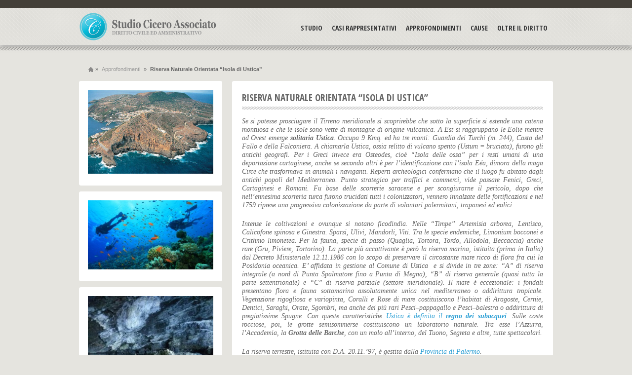

--- FILE ---
content_type: text/html; charset=UTF-8
request_url: https://www.cicerostudiolegale.it/approfondimenti/riserva-naturale-orientata-isola-di-ustica/
body_size: 10647
content:
<!DOCTYPE html>
<html lang="it-IT">
<head>
<link href='//fonts.googleapis.com/css?family=Open+Sans+Condensed:700' rel='stylesheet' type='text/css'>
<meta charset="UTF-8" />
<meta name="viewport" content="width=device-width, initial-scale=1.0">
<title>Riserva Naturale Orientata &#8220;Isola di Ustica&#8221; | Studio Cicero Associato</title>
<link rel="profile" href="https://gmpg.org/xfn/11" />
<link rel="stylesheet" type="text/css" media="all" href="https://www.cicerostudiolegale.it/wp-content/themes/cicero-child/style.css" />
<link rel="pingback" href="https://www.cicerostudiolegale.it/xmlrpc.php" />
<!--[if lt IE 9]>
<script src="https://www.cicerostudiolegale.it/wp-content/themes/cicero/framework/frontend/assets/js/html5.js" type="text/javascript"></script><![endif]-->

	<style>
		.wpcf7-submit{
			display:none;
		}
		.recaptcha-btn{
			display:block;
		}
		.grecaptcha-badge { margin: 10px 0; }
	</style>
	<script type="text/javascript">
		var contactform = [];
		var checkIfCalled = true;
		var renderGoogleInvisibleRecaptchaFront = function() {
			// prevent form submit from enter key
			jQuery("input[name=_wpcf7]").attr("class","formid");
				jQuery('.wpcf7-form').on('keyup keypress', "input", function(e) {
				  var keyCode = e.keyCode || e.which;
				  if (keyCode === 13) {
					e.preventDefault();
					return false;
				  }
				});

			jQuery('.wpcf7-submit').each(function(index){

				var checkexclude = 0;
				var form = jQuery(this).closest('.wpcf7-form');
				var value = jQuery(form).find(".formid").val();
				// check form exclude from invisible recaptcha
								if(checkexclude == 0){
					// Hide the form orig submit button
					form.find('.wpcf7-submit').hide();

					// Fetch class and value of orig submit button
					btnClasses = form.find('.wpcf7-submit').attr('class');
					btnValue = form.find('.wpcf7-submit').attr('value');

					// Add custom button and recaptcha holder

					form.find('.wpcf7-submit').after('<input type="button" id="wpcf-custom-btn-'+index+'" class="'+btnClasses+'  recaptcha-btn recaptcha-btn-type-css" value="'+btnValue+'" title="'+btnValue+'" >');
					form.append('<div class="recaptcha-holder" id="recaptcha-holder-'+index+'"></div>');
					// Recaptcha rendenr from here
					var holderId = grecaptcha.render('recaptcha-holder-'+index,{
								'sitekey':'6LeI43kUAAAAAG4oSGbfKLW5bk_54a1kQcR4nYPy',
								'size': 'invisible',
								'badge' : 'bottomright', // possible values: bottomright, bottomleft, inline
								'callback' : function (recaptchaToken) {
									//console.log(recaptchaToken);
									var response=jQuery('#recaptcha-holder-'+index).find('.g-recaptcha-response').val();
									//console.log(response);
									//Remove old response and store new respone
									jQuery('#recaptcha-holder-'+index).parent().find(".respose_post").remove();
									jQuery('#recaptcha-holder-'+index).after('<input type="hidden" name="g-recaptcha-response"  value="'+response+'" class="respose_post">')
									grecaptcha.reset(holderId);

									if(typeof customCF7Validator !== 'undefined'){
										if(!customCF7Validator(form)){
											return;
										}
									}
									// Call default Validator function
									else if(contactFormDefaultValidator(form)){
										return;
									}
									else{
										// hide the custom button and show orig submit button again and submit the form
										jQuery('#wpcf-custom-btn-'+index).hide();
										form.find('input[type=submit]').show();
										form.find("input[type=submit]").click();
										form.find('input[type=submit]').hide();
										jQuery('#wpcf-custom-btn-'+index).attr('style','');
									}
								}
						},false);

					// action call when click on custom button
					jQuery('#wpcf-custom-btn-'+index).click(function(event){
						event.preventDefault();
						// Call custom validator function
						if(typeof customCF7Validator == 'function'){
							if(!customCF7Validator(form)){
								return false;
							}
						}
						// Call default Validator function
						else if(contactFormDefaultValidator(form)){
							return false;
						}
						else if(grecaptcha.getResponse(holderId) != ''){
							grecaptcha.reset(holderId);
						}
						else{
							// execute the recaptcha challenge
							grecaptcha.execute(holderId);
						}
					});
				}
			});
		}
	</script><script  src="https://www.google.com/recaptcha/api.js?onload=renderGoogleInvisibleRecaptchaFront&render=explicit" async defer></script><meta name='robots' content='max-image-preview:large' />
	<style>img:is([sizes="auto" i], [sizes^="auto," i]) { contain-intrinsic-size: 3000px 1500px }</style>
	<link rel="alternate" type="application/rss+xml" title="Studio Cicero Associato &raquo; Feed" href="https://www.cicerostudiolegale.it/feed/" />
<link rel="alternate" type="application/rss+xml" title="Studio Cicero Associato &raquo; Feed dei commenti" href="https://www.cicerostudiolegale.it/comments/feed/" />
		<style>
			.lazyload,
			.lazyloading {
				max-width: 100%;
			}
		</style>
		<script type="text/javascript">
/* <![CDATA[ */
window._wpemojiSettings = {"baseUrl":"https:\/\/s.w.org\/images\/core\/emoji\/15.0.3\/72x72\/","ext":".png","svgUrl":"https:\/\/s.w.org\/images\/core\/emoji\/15.0.3\/svg\/","svgExt":".svg","source":{"concatemoji":"https:\/\/www.cicerostudiolegale.it\/wp-includes\/js\/wp-emoji-release.min.js?ver=f216ba6be99e516baec66a69f15b515c"}};
/*! This file is auto-generated */
!function(i,n){var o,s,e;function c(e){try{var t={supportTests:e,timestamp:(new Date).valueOf()};sessionStorage.setItem(o,JSON.stringify(t))}catch(e){}}function p(e,t,n){e.clearRect(0,0,e.canvas.width,e.canvas.height),e.fillText(t,0,0);var t=new Uint32Array(e.getImageData(0,0,e.canvas.width,e.canvas.height).data),r=(e.clearRect(0,0,e.canvas.width,e.canvas.height),e.fillText(n,0,0),new Uint32Array(e.getImageData(0,0,e.canvas.width,e.canvas.height).data));return t.every(function(e,t){return e===r[t]})}function u(e,t,n){switch(t){case"flag":return n(e,"\ud83c\udff3\ufe0f\u200d\u26a7\ufe0f","\ud83c\udff3\ufe0f\u200b\u26a7\ufe0f")?!1:!n(e,"\ud83c\uddfa\ud83c\uddf3","\ud83c\uddfa\u200b\ud83c\uddf3")&&!n(e,"\ud83c\udff4\udb40\udc67\udb40\udc62\udb40\udc65\udb40\udc6e\udb40\udc67\udb40\udc7f","\ud83c\udff4\u200b\udb40\udc67\u200b\udb40\udc62\u200b\udb40\udc65\u200b\udb40\udc6e\u200b\udb40\udc67\u200b\udb40\udc7f");case"emoji":return!n(e,"\ud83d\udc26\u200d\u2b1b","\ud83d\udc26\u200b\u2b1b")}return!1}function f(e,t,n){var r="undefined"!=typeof WorkerGlobalScope&&self instanceof WorkerGlobalScope?new OffscreenCanvas(300,150):i.createElement("canvas"),a=r.getContext("2d",{willReadFrequently:!0}),o=(a.textBaseline="top",a.font="600 32px Arial",{});return e.forEach(function(e){o[e]=t(a,e,n)}),o}function t(e){var t=i.createElement("script");t.src=e,t.defer=!0,i.head.appendChild(t)}"undefined"!=typeof Promise&&(o="wpEmojiSettingsSupports",s=["flag","emoji"],n.supports={everything:!0,everythingExceptFlag:!0},e=new Promise(function(e){i.addEventListener("DOMContentLoaded",e,{once:!0})}),new Promise(function(t){var n=function(){try{var e=JSON.parse(sessionStorage.getItem(o));if("object"==typeof e&&"number"==typeof e.timestamp&&(new Date).valueOf()<e.timestamp+604800&&"object"==typeof e.supportTests)return e.supportTests}catch(e){}return null}();if(!n){if("undefined"!=typeof Worker&&"undefined"!=typeof OffscreenCanvas&&"undefined"!=typeof URL&&URL.createObjectURL&&"undefined"!=typeof Blob)try{var e="postMessage("+f.toString()+"("+[JSON.stringify(s),u.toString(),p.toString()].join(",")+"));",r=new Blob([e],{type:"text/javascript"}),a=new Worker(URL.createObjectURL(r),{name:"wpTestEmojiSupports"});return void(a.onmessage=function(e){c(n=e.data),a.terminate(),t(n)})}catch(e){}c(n=f(s,u,p))}t(n)}).then(function(e){for(var t in e)n.supports[t]=e[t],n.supports.everything=n.supports.everything&&n.supports[t],"flag"!==t&&(n.supports.everythingExceptFlag=n.supports.everythingExceptFlag&&n.supports[t]);n.supports.everythingExceptFlag=n.supports.everythingExceptFlag&&!n.supports.flag,n.DOMReady=!1,n.readyCallback=function(){n.DOMReady=!0}}).then(function(){return e}).then(function(){var e;n.supports.everything||(n.readyCallback(),(e=n.source||{}).concatemoji?t(e.concatemoji):e.wpemoji&&e.twemoji&&(t(e.twemoji),t(e.wpemoji)))}))}((window,document),window._wpemojiSettings);
/* ]]> */
</script>
<style id='wp-emoji-styles-inline-css' type='text/css'>

	img.wp-smiley, img.emoji {
		display: inline !important;
		border: none !important;
		box-shadow: none !important;
		height: 1em !important;
		width: 1em !important;
		margin: 0 0.07em !important;
		vertical-align: -0.1em !important;
		background: none !important;
		padding: 0 !important;
	}
</style>
<link rel='stylesheet' id='wp-block-library-css' href='https://www.cicerostudiolegale.it/wp-includes/css/dist/block-library/style.min.css?ver=f216ba6be99e516baec66a69f15b515c' type='text/css' media='all' />
<style id='classic-theme-styles-inline-css' type='text/css'>
/*! This file is auto-generated */
.wp-block-button__link{color:#fff;background-color:#32373c;border-radius:9999px;box-shadow:none;text-decoration:none;padding:calc(.667em + 2px) calc(1.333em + 2px);font-size:1.125em}.wp-block-file__button{background:#32373c;color:#fff;text-decoration:none}
</style>
<style id='global-styles-inline-css' type='text/css'>
:root{--wp--preset--aspect-ratio--square: 1;--wp--preset--aspect-ratio--4-3: 4/3;--wp--preset--aspect-ratio--3-4: 3/4;--wp--preset--aspect-ratio--3-2: 3/2;--wp--preset--aspect-ratio--2-3: 2/3;--wp--preset--aspect-ratio--16-9: 16/9;--wp--preset--aspect-ratio--9-16: 9/16;--wp--preset--color--black: #000000;--wp--preset--color--cyan-bluish-gray: #abb8c3;--wp--preset--color--white: #ffffff;--wp--preset--color--pale-pink: #f78da7;--wp--preset--color--vivid-red: #cf2e2e;--wp--preset--color--luminous-vivid-orange: #ff6900;--wp--preset--color--luminous-vivid-amber: #fcb900;--wp--preset--color--light-green-cyan: #7bdcb5;--wp--preset--color--vivid-green-cyan: #00d084;--wp--preset--color--pale-cyan-blue: #8ed1fc;--wp--preset--color--vivid-cyan-blue: #0693e3;--wp--preset--color--vivid-purple: #9b51e0;--wp--preset--gradient--vivid-cyan-blue-to-vivid-purple: linear-gradient(135deg,rgba(6,147,227,1) 0%,rgb(155,81,224) 100%);--wp--preset--gradient--light-green-cyan-to-vivid-green-cyan: linear-gradient(135deg,rgb(122,220,180) 0%,rgb(0,208,130) 100%);--wp--preset--gradient--luminous-vivid-amber-to-luminous-vivid-orange: linear-gradient(135deg,rgba(252,185,0,1) 0%,rgba(255,105,0,1) 100%);--wp--preset--gradient--luminous-vivid-orange-to-vivid-red: linear-gradient(135deg,rgba(255,105,0,1) 0%,rgb(207,46,46) 100%);--wp--preset--gradient--very-light-gray-to-cyan-bluish-gray: linear-gradient(135deg,rgb(238,238,238) 0%,rgb(169,184,195) 100%);--wp--preset--gradient--cool-to-warm-spectrum: linear-gradient(135deg,rgb(74,234,220) 0%,rgb(151,120,209) 20%,rgb(207,42,186) 40%,rgb(238,44,130) 60%,rgb(251,105,98) 80%,rgb(254,248,76) 100%);--wp--preset--gradient--blush-light-purple: linear-gradient(135deg,rgb(255,206,236) 0%,rgb(152,150,240) 100%);--wp--preset--gradient--blush-bordeaux: linear-gradient(135deg,rgb(254,205,165) 0%,rgb(254,45,45) 50%,rgb(107,0,62) 100%);--wp--preset--gradient--luminous-dusk: linear-gradient(135deg,rgb(255,203,112) 0%,rgb(199,81,192) 50%,rgb(65,88,208) 100%);--wp--preset--gradient--pale-ocean: linear-gradient(135deg,rgb(255,245,203) 0%,rgb(182,227,212) 50%,rgb(51,167,181) 100%);--wp--preset--gradient--electric-grass: linear-gradient(135deg,rgb(202,248,128) 0%,rgb(113,206,126) 100%);--wp--preset--gradient--midnight: linear-gradient(135deg,rgb(2,3,129) 0%,rgb(40,116,252) 100%);--wp--preset--font-size--small: 13px;--wp--preset--font-size--medium: 20px;--wp--preset--font-size--large: 36px;--wp--preset--font-size--x-large: 42px;--wp--preset--spacing--20: 0.44rem;--wp--preset--spacing--30: 0.67rem;--wp--preset--spacing--40: 1rem;--wp--preset--spacing--50: 1.5rem;--wp--preset--spacing--60: 2.25rem;--wp--preset--spacing--70: 3.38rem;--wp--preset--spacing--80: 5.06rem;--wp--preset--shadow--natural: 6px 6px 9px rgba(0, 0, 0, 0.2);--wp--preset--shadow--deep: 12px 12px 50px rgba(0, 0, 0, 0.4);--wp--preset--shadow--sharp: 6px 6px 0px rgba(0, 0, 0, 0.2);--wp--preset--shadow--outlined: 6px 6px 0px -3px rgba(255, 255, 255, 1), 6px 6px rgba(0, 0, 0, 1);--wp--preset--shadow--crisp: 6px 6px 0px rgba(0, 0, 0, 1);}:where(.is-layout-flex){gap: 0.5em;}:where(.is-layout-grid){gap: 0.5em;}body .is-layout-flex{display: flex;}.is-layout-flex{flex-wrap: wrap;align-items: center;}.is-layout-flex > :is(*, div){margin: 0;}body .is-layout-grid{display: grid;}.is-layout-grid > :is(*, div){margin: 0;}:where(.wp-block-columns.is-layout-flex){gap: 2em;}:where(.wp-block-columns.is-layout-grid){gap: 2em;}:where(.wp-block-post-template.is-layout-flex){gap: 1.25em;}:where(.wp-block-post-template.is-layout-grid){gap: 1.25em;}.has-black-color{color: var(--wp--preset--color--black) !important;}.has-cyan-bluish-gray-color{color: var(--wp--preset--color--cyan-bluish-gray) !important;}.has-white-color{color: var(--wp--preset--color--white) !important;}.has-pale-pink-color{color: var(--wp--preset--color--pale-pink) !important;}.has-vivid-red-color{color: var(--wp--preset--color--vivid-red) !important;}.has-luminous-vivid-orange-color{color: var(--wp--preset--color--luminous-vivid-orange) !important;}.has-luminous-vivid-amber-color{color: var(--wp--preset--color--luminous-vivid-amber) !important;}.has-light-green-cyan-color{color: var(--wp--preset--color--light-green-cyan) !important;}.has-vivid-green-cyan-color{color: var(--wp--preset--color--vivid-green-cyan) !important;}.has-pale-cyan-blue-color{color: var(--wp--preset--color--pale-cyan-blue) !important;}.has-vivid-cyan-blue-color{color: var(--wp--preset--color--vivid-cyan-blue) !important;}.has-vivid-purple-color{color: var(--wp--preset--color--vivid-purple) !important;}.has-black-background-color{background-color: var(--wp--preset--color--black) !important;}.has-cyan-bluish-gray-background-color{background-color: var(--wp--preset--color--cyan-bluish-gray) !important;}.has-white-background-color{background-color: var(--wp--preset--color--white) !important;}.has-pale-pink-background-color{background-color: var(--wp--preset--color--pale-pink) !important;}.has-vivid-red-background-color{background-color: var(--wp--preset--color--vivid-red) !important;}.has-luminous-vivid-orange-background-color{background-color: var(--wp--preset--color--luminous-vivid-orange) !important;}.has-luminous-vivid-amber-background-color{background-color: var(--wp--preset--color--luminous-vivid-amber) !important;}.has-light-green-cyan-background-color{background-color: var(--wp--preset--color--light-green-cyan) !important;}.has-vivid-green-cyan-background-color{background-color: var(--wp--preset--color--vivid-green-cyan) !important;}.has-pale-cyan-blue-background-color{background-color: var(--wp--preset--color--pale-cyan-blue) !important;}.has-vivid-cyan-blue-background-color{background-color: var(--wp--preset--color--vivid-cyan-blue) !important;}.has-vivid-purple-background-color{background-color: var(--wp--preset--color--vivid-purple) !important;}.has-black-border-color{border-color: var(--wp--preset--color--black) !important;}.has-cyan-bluish-gray-border-color{border-color: var(--wp--preset--color--cyan-bluish-gray) !important;}.has-white-border-color{border-color: var(--wp--preset--color--white) !important;}.has-pale-pink-border-color{border-color: var(--wp--preset--color--pale-pink) !important;}.has-vivid-red-border-color{border-color: var(--wp--preset--color--vivid-red) !important;}.has-luminous-vivid-orange-border-color{border-color: var(--wp--preset--color--luminous-vivid-orange) !important;}.has-luminous-vivid-amber-border-color{border-color: var(--wp--preset--color--luminous-vivid-amber) !important;}.has-light-green-cyan-border-color{border-color: var(--wp--preset--color--light-green-cyan) !important;}.has-vivid-green-cyan-border-color{border-color: var(--wp--preset--color--vivid-green-cyan) !important;}.has-pale-cyan-blue-border-color{border-color: var(--wp--preset--color--pale-cyan-blue) !important;}.has-vivid-cyan-blue-border-color{border-color: var(--wp--preset--color--vivid-cyan-blue) !important;}.has-vivid-purple-border-color{border-color: var(--wp--preset--color--vivid-purple) !important;}.has-vivid-cyan-blue-to-vivid-purple-gradient-background{background: var(--wp--preset--gradient--vivid-cyan-blue-to-vivid-purple) !important;}.has-light-green-cyan-to-vivid-green-cyan-gradient-background{background: var(--wp--preset--gradient--light-green-cyan-to-vivid-green-cyan) !important;}.has-luminous-vivid-amber-to-luminous-vivid-orange-gradient-background{background: var(--wp--preset--gradient--luminous-vivid-amber-to-luminous-vivid-orange) !important;}.has-luminous-vivid-orange-to-vivid-red-gradient-background{background: var(--wp--preset--gradient--luminous-vivid-orange-to-vivid-red) !important;}.has-very-light-gray-to-cyan-bluish-gray-gradient-background{background: var(--wp--preset--gradient--very-light-gray-to-cyan-bluish-gray) !important;}.has-cool-to-warm-spectrum-gradient-background{background: var(--wp--preset--gradient--cool-to-warm-spectrum) !important;}.has-blush-light-purple-gradient-background{background: var(--wp--preset--gradient--blush-light-purple) !important;}.has-blush-bordeaux-gradient-background{background: var(--wp--preset--gradient--blush-bordeaux) !important;}.has-luminous-dusk-gradient-background{background: var(--wp--preset--gradient--luminous-dusk) !important;}.has-pale-ocean-gradient-background{background: var(--wp--preset--gradient--pale-ocean) !important;}.has-electric-grass-gradient-background{background: var(--wp--preset--gradient--electric-grass) !important;}.has-midnight-gradient-background{background: var(--wp--preset--gradient--midnight) !important;}.has-small-font-size{font-size: var(--wp--preset--font-size--small) !important;}.has-medium-font-size{font-size: var(--wp--preset--font-size--medium) !important;}.has-large-font-size{font-size: var(--wp--preset--font-size--large) !important;}.has-x-large-font-size{font-size: var(--wp--preset--font-size--x-large) !important;}
:where(.wp-block-post-template.is-layout-flex){gap: 1.25em;}:where(.wp-block-post-template.is-layout-grid){gap: 1.25em;}
:where(.wp-block-columns.is-layout-flex){gap: 2em;}:where(.wp-block-columns.is-layout-grid){gap: 2em;}
:root :where(.wp-block-pullquote){font-size: 1.5em;line-height: 1.6;}
</style>
<link rel='stylesheet' id='contact-form-7-css' href='https://www.cicerostudiolegale.it/wp-content/plugins/contact-form-7/includes/css/styles.css?ver=6.1.4' type='text/css' media='all' />
<link rel='stylesheet' id='prettyPhoto-css' href='https://www.cicerostudiolegale.it/wp-content/themes/cicero/framework/frontend/assets/plugins/prettyphoto/css/prettyPhoto.css?ver=f216ba6be99e516baec66a69f15b515c' type='text/css' media='all' />
<link rel='stylesheet' id='themeblvd_plugins-css' href='https://www.cicerostudiolegale.it/wp-content/themes/cicero/framework/frontend/assets/css/plugins.css?ver=f216ba6be99e516baec66a69f15b515c' type='text/css' media='all' />
<link rel='stylesheet' id='themeblvd-css' href='https://www.cicerostudiolegale.it/wp-content/themes/cicero/framework/frontend/assets/css/themeblvd.css?ver=f216ba6be99e516baec66a69f15b515c' type='text/css' media='all' />
<link rel='stylesheet' id='themeblvd_theme-css' href='https://www.cicerostudiolegale.it/wp-content/themes/cicero/assets/css/theme.min.css?ver=1.0' type='text/css' media='all' />
<link rel='stylesheet' id='themeblvd_responsive-css' href='https://www.cicerostudiolegale.it/wp-content/themes/cicero/assets/css/responsive.min.css?ver=1.0' type='text/css' media='all' />
<!--[if lt IE 9]>
<link rel='stylesheet' id='themeblvd_ie-css' href='https://www.cicerostudiolegale.it/wp-content/themes/cicero/assets/css/ie.css?ver=1.0' type='text/css' media='all' />
<![endif]-->
<!--n2css--><!--n2js--><script type="text/javascript" src="https://www.cicerostudiolegale.it/wp-includes/js/jquery/jquery.min.js?ver=3.7.1" id="jquery-core-js"></script>
<script type="text/javascript" src="https://www.cicerostudiolegale.it/wp-includes/js/jquery/jquery-migrate.min.js?ver=3.4.1" id="jquery-migrate-js"></script>
<script type="text/javascript" src="https://www.cicerostudiolegale.it/wp-content/plugins/cf7-invisible-recaptcha/js/cf7_invisible_recaptcha.js?ver=1.2.3" id="cf7_invisible_recaptcha_functions-js"></script>
<script type="text/javascript" src="https://www.cicerostudiolegale.it/wp-content/themes/cicero/framework/frontend/assets/js/prettyphoto.js?ver=3.1.3" id="prettyPhoto-js"></script>
<script type="text/javascript" src="https://www.cicerostudiolegale.it/wp-content/themes/cicero/framework/frontend/assets/js/superfish.js?ver=1.4.8" id="superfish-js"></script>
<script type="text/javascript" src="https://www.cicerostudiolegale.it/wp-content/themes/cicero/framework/frontend/assets/js/flexslider-2.js?ver=2.0" id="flexslider-js"></script>
<script type="text/javascript" src="https://www.cicerostudiolegale.it/wp-content/themes/cicero/framework/frontend/assets/js/roundabout.js?ver=1.1" id="roundabout-js"></script>
<script type="text/javascript" src="https://www.cicerostudiolegale.it/wp-content/themes/cicero/framework/frontend/assets/js/themeblvd.js?ver=1.0" id="themeblvd-js"></script>
<script type="text/javascript" src="https://www.cicerostudiolegale.it/wp-content/themes/cicero/framework/frontend/assets/js/ios-orientationchange-fix.js?ver=f216ba6be99e516baec66a69f15b515c" id="ios-orientationchange-fix-js"></script>
<link rel="https://api.w.org/" href="https://www.cicerostudiolegale.it/wp-json/" /><link rel="alternate" title="JSON" type="application/json" href="https://www.cicerostudiolegale.it/wp-json/wp/v2/posts/15979" /><link rel="canonical" href="https://www.cicerostudiolegale.it/approfondimenti/riserva-naturale-orientata-isola-di-ustica/" />
<link rel="alternate" title="oEmbed (JSON)" type="application/json+oembed" href="https://www.cicerostudiolegale.it/wp-json/oembed/1.0/embed?url=https%3A%2F%2Fwww.cicerostudiolegale.it%2Fapprofondimenti%2Friserva-naturale-orientata-isola-di-ustica%2F" />
<link rel="alternate" title="oEmbed (XML)" type="text/xml+oembed" href="https://www.cicerostudiolegale.it/wp-json/oembed/1.0/embed?url=https%3A%2F%2Fwww.cicerostudiolegale.it%2Fapprofondimenti%2Friserva-naturale-orientata-isola-di-ustica%2F&#038;format=xml" />
		<script>
			document.documentElement.className = document.documentElement.className.replace('no-js', 'js');
		</script>
				<style>
			.no-js img.lazyload {
				display: none;
			}

			figure.wp-block-image img.lazyloading {
				min-width: 150px;
			}

			.lazyload,
			.lazyloading {
				--smush-placeholder-width: 100px;
				--smush-placeholder-aspect-ratio: 1/1;
				width: var(--smush-image-width, var(--smush-placeholder-width)) !important;
				aspect-ratio: var(--smush-image-aspect-ratio, var(--smush-placeholder-aspect-ratio)) !important;
			}

						.lazyload, .lazyloading {
				opacity: 0;
			}

			.lazyloaded {
				opacity: 1;
				transition: opacity 400ms;
				transition-delay: 0ms;
			}

					</style>
		<link href="https://fonts.googleapis.com/css?family=Josefin+Sans" rel="stylesheet" type="text/css">
<style>
body {font-family: "Lucida Sans", "Lucida Grande", "Lucida Sans Unicode", sans-serif;font-size: 12px;}h1, h2, h3, h4, h5, h6, .slide-title {font-family: "Helvetica Neue", Helvetica, Arial,sans-serif;}#featured .media-full .slide-title,#content .media-full .slide-title,#featured_below .media-full .slide-title,.element-slogan .slogan .slogan-text,.element-tweet,.special-font {font-family: Josefin Sans, Arial, sans-serif;}#top,.default {background-color: #8dbacd;}.default {border-color: #8dbacd;}#top {background-image: url(https://www.cicerostudiolegale.it/wp-content/themes/cicero/framework/frontend/assets/images/textures/diagnol_thin.png);background-position: 0 0;background-repeat: repeat;}#top,#access ul ul {border-color: #e6e6e6;}#top #branding {border-color: #ffffff;}#access li a {color: #ffffff;}#access li a:hover,#access ul ul {background-color: #ffffff;color: #858585;}#access li.home a:hover {background-position: 0 -80px;}#access li li a {color: #858585;}#access li li a:hover {background-color: #f5f5f5;}a {color: #2a9ed4;}a:hover {color: #1a5a78;}#branding .header_logo .tb-text-logo:hover,.entry-title a:hover,.widget ul li a:hover,#breadcrumbs a:hover,.tags a:hover,.entry-meta a:hover {color: #1a5a78 !important;}
</style>
<link rel='stylesheet' id='custom_styles' href='https://www.cicerostudiolegale.it/wp-content/themes/cicero-child/assets/css/custom.css' type='text/css' media='all' /><link rel="icon" 
      type="image/png" 
      href="https://www.cicerostudiolegale.it/wp-content/themes/cicero-child/assets/images/favicon.png">
</head>
<body data-rsssl=1 class="post-template-default single single-post postid-15979 single-format-standard hide-featured-area hide-featured-area-above sidebar-layout-sidebar_left content_light social_right logo_left menu_right menu_light">
<div id="wrapper">
	<div id="container">
		
				
		<!-- HEADER (start) -->
		
		<div id="top">
			<header id="branding" role="banner">
				<div class="content">
					<div class="header-above"></div><!-- .header-above (end) -->		<div id="header_content">
			<div class="container">
				<div class="inner">
							<div class="header_logo header_logo_image">
			<a href="https://www.cicerostudiolegale.it" title="Studio Cicero Associato" class="tb-image-logo"><img data-src="https://www.cicerostudiolegale.it/wp-content/uploads/2013/06/logo-cicero-2017.png" alt="Studio Cicero Associato" src="[data-uri]" class="lazyload" style="--smush-placeholder-width: 280px; --smush-placeholder-aspect-ratio: 280/61;" /></a>		</div><!-- .tbc_header_logo (end) -->
				<div class="social-media">
								</div><!-- .social-media (end) -->
							<div class="clear"></div>
				</div><!-- .inner (end) -->
			</div><!-- .container (end) -->
		</div><!-- #header_content (end) -->
		<form class="responsive-nav" action="" method="post"><select class="tb-jump-menu"><option value="">Navigation</option><option value="https://www.cicerostudiolegale.it/studio/">Studio</option><option value="https://www.cicerostudiolegale.it/casi-rappresentativi/">Casi Rappresentativi</option><option value="https://www.cicerostudiolegale.it/approfondimenti/">Approfondimenti</option><option value="https://www.cicerostudiolegale.it/risorse/">Cause</option><option value="https://www.cicerostudiolegale.it/oltre-il-diritto/">Oltre il Diritto</option></select></form>		<nav id="access" role="navigation">
			<div class="container">
				<div class="content">
					<ul id="primary-menu" class="sf-menu"><li id="menu-item-23" class="menu-item menu-item-type-post_type menu-item-object-page menu-item-23"><a href="https://www.cicerostudiolegale.it/studio/">Studio</a></li>
<li id="menu-item-62" class="menu-item menu-item-type-post_type menu-item-object-page menu-item-62"><a href="https://www.cicerostudiolegale.it/casi-rappresentativi/">Casi Rappresentativi</a></li>
<li id="menu-item-54" class="menu-item menu-item-type-post_type menu-item-object-page menu-item-54"><a href="https://www.cicerostudiolegale.it/approfondimenti/">Approfondimenti</a></li>
<li id="menu-item-146" class="menu-item menu-item-type-post_type menu-item-object-page menu-item-146"><a href="https://www.cicerostudiolegale.it/risorse/">Cause</a></li>
<li id="menu-item-147" class="menu-item menu-item-type-post_type menu-item-object-page menu-item-147"><a href="https://www.cicerostudiolegale.it/oltre-il-diritto/">Oltre il Diritto</a></li>
</ul>										<div class="clear"></div>
				</div><!-- .content (end) -->
			</div><!-- .container (end) -->
		</nav><!-- #access (end) -->
						</div><!-- .content (end) -->
			</header><!-- #branding (end) -->
		</div><!-- #top (end) -->
		
		<!-- HEADER (end) -->
		
		  
    <div class="header-image">
            </div>
    <div class="strip-divider"></div>		<!-- MAIN (start) -->
		
		<div id="main" class="sidebar_left">
			<div class="main-inner">
				<div class="main-content">
					<div class="grid-protection">
		<div class="main-top"></div><!-- .main-top (end) --><div id="breadcrumbs"><div class="breadcrumbs-inner"><div class="breadcrumbs-content"><a href="https://www.cicerostudiolegale.it" class="home-link" title="Home">Home</a>&raquo; <a href="https://www.cicerostudiolegale.it/cat/approfondimenti/">Approfondimenti</a> &raquo; <span class="current">Riserva Naturale Orientata &#8220;Isola di Ustica&#8221;</span></div><!-- .breadcrumbs-content (end) --></div><!-- .breadcrumbs-inner (end) --></div><!-- #breadcrumbs (end) -->	
	<div id="sidebar_layout">
		<div class="sidebar_layout-inner">
			<div class="grid-protection">

        <div class="fixed-sidebar left-sidebar"><div class="widget-area widget-area-fixed"><aside class="widget"><div class="widget-inner" style="text-align:center;"><img width="300" height="200" src="https://www.cicerostudiolegale.it/wp-content/uploads/2018/01/Ustica-1-300x200.jpg" class="attachment-medium size-medium" alt="" decoding="async" fetchpriority="high" srcset="https://www.cicerostudiolegale.it/wp-content/uploads/2018/01/Ustica-1-300x200.jpg 300w, https://www.cicerostudiolegale.it/wp-content/uploads/2018/01/Ustica-1-195x130.jpg 195w, https://www.cicerostudiolegale.it/wp-content/uploads/2018/01/Ustica-1.jpg 510w" sizes="(max-width: 300px) 100vw, 300px" /></div></aside><aside class="widget"><div class="widget-inner" style="text-align:center;"><img width="300" height="165" data-src="https://www.cicerostudiolegale.it/wp-content/uploads/2018/01/Ustica-2-300x165.jpg" class="attachment-medium size-medium lazyload" alt="" decoding="async" data-srcset="https://www.cicerostudiolegale.it/wp-content/uploads/2018/01/Ustica-2-300x165.jpg 300w, https://www.cicerostudiolegale.it/wp-content/uploads/2018/01/Ustica-2-940x517.jpg 940w, https://www.cicerostudiolegale.it/wp-content/uploads/2018/01/Ustica-2-620x341.jpg 620w, https://www.cicerostudiolegale.it/wp-content/uploads/2018/01/Ustica-2-195x107.jpg 195w, https://www.cicerostudiolegale.it/wp-content/uploads/2018/01/Ustica-2.jpg 1000w" data-sizes="(max-width: 300px) 100vw, 300px" src="[data-uri]" style="--smush-placeholder-width: 300px; --smush-placeholder-aspect-ratio: 300/165;" /></div></aside><aside class="widget"><div class="widget-inner" style="text-align:center;"><img width="300" height="225" data-src="https://www.cicerostudiolegale.it/wp-content/uploads/2018/01/Ustica-4-Grotta-delle-barche-300x225.jpg" class="attachment-medium size-medium lazyload" alt="" decoding="async" data-srcset="https://www.cicerostudiolegale.it/wp-content/uploads/2018/01/Ustica-4-Grotta-delle-barche-300x225.jpg 300w, https://www.cicerostudiolegale.it/wp-content/uploads/2018/01/Ustica-4-Grotta-delle-barche-195x146.jpg 195w, https://www.cicerostudiolegale.it/wp-content/uploads/2018/01/Ustica-4-Grotta-delle-barche.jpg 550w" data-sizes="(max-width: 300px) 100vw, 300px" src="[data-uri]" style="--smush-placeholder-width: 300px; --smush-placeholder-aspect-ratio: 300/225;" /></div></aside></div></div>        
								
				<!-- CONTENT (start) -->
				
				<div id="content" role="main">
					<div class="inner">
							
													<div class="article-wrap single-post">
	<article id="post-15979" class="post-15979 post type-post status-publish format-standard has-post-thumbnail hentry category-approfondimenti">
		<header class="entry-header">
			<h1 class="entry-title"><a href="https://www.cicerostudiolegale.it/approfondimenti/riserva-naturale-orientata-isola-di-ustica/" title="Riserva Naturale Orientata &#8220;Isola di Ustica&#8221;">Riserva Naturale Orientata &#8220;Isola di Ustica&#8221;</a></h1>
					</header><!-- .entry-header -->
		<div class="entry-content">
						<p style="text-align: justify;">Se si potesse prosciugare il Tirreno meridionale si scoprirebbe che sotto la superficie si estende una catena montuosa e che le isole sono vette di montagne di origine vulcanica. A Est si raggruppano le Eolie mentre ad Ovest emerge <strong>solitaria Ustica</strong>. Occupa 9 Kmq. ed ha tre monti: Guardia dei Turchi (m. 244), Costa del Fallo e della Falconiera. A chiamarla Ustica, ossia relitto di vulcano spento (Ustum = bruciata), furono gli antichi geografi. Per i Greci invece era Osteodes, cioè &#8220;Isola delle ossa&#8221; per i resti umani di una deportazione cartaginese, anche se secondo altri è per l’identificazione con l’isola Eéa, dimora della maga Circe che trasformava in animali i naviganti. Reperti archeologici confermano che il luogo fu abitato dagli antichi popoli del Mediterraneo. Punto strategico per traffici e commerci, vide passare Fenici, Greci, Cartaginesi e Romani. Fu base delle scorrerie saracene e per scongiurarne il pericolo, dopo che nell&#8217;ennesima scorreria turca furono trucidati tutti i colonizzatori, vennero innalzate delle fortificazioni e nel 1759 riprese una progressiva colonizzazione da parte di volontari palermitani, trapanesi ed eolici.</p>
<p style="text-align: justify;">Intense le coltivazioni e ovunque si notano ficodindia. Nelle &#8220;Timpe&#8221; Artemisia arborea, Lentisco, Calicofone spinosa e Ginestra. Sparsi, Ulivi, Mandorli, Viti. Tra le specie endemiche, Limonium bocconei e Crithmo limonetea. Per la fauna, specie di passo (Quaglia, Tortora, Tordo, Allodola, Beccaccia) anche rare (Gru, Piviere, Tortorino). La parte più accattivante è però la riserva marina, istituita (prima in Italia) dal Decreto Ministeriale 12.11.1986 con lo scopo di preservare il circostante mare ricco di flora fra cui la Posidonia oceanica. E’ affidata in gestione al Comune di Ustica  e si divide in tre zone: “A” di riserva integrale (a nord di Punta Spalmatore fino a Punta di Megna), “B” di riserva generale (quasi tutta la parte settentrionale) e “C” di riserva parziale (settore meridionale). Il mare è eccezionale: i fondali presentano flora e fauna sottomarina assolutamente unica nel mediterraneo o addirittura tropicale. Vegetazione rigogliosa e variopinta, Coralli e Rose di mare costituiscono l&#8217;habitat di Aragoste, Cernie, Dentici, Saraghi, Orate, Sgombri, ma anche dei più rari Pesci–pappagallo e Pesci–balestra o addirittura di pregiatissime Spugne. Con queste caratteristiche <a href="https://youtu.be/WiDXMpCrNL0">Ustica è definita il <strong>regno dei subacquei</strong></a>. Sulle coste rocciose, poi, le grotte semisommerse costituiscono un laboratorio naturale. Tra esse l&#8217;Azzurra, l&#8217;Accademia, la <strong>Grotta delle Barche</strong>, con un molo all’interno, del Tuono, Segreta e altre, tutte spettacolari.</p>
<p style="text-align: justify;">La riserva terrestre, istituita con D.A. 20.11.&#8217;97, è gestita dalla <a href="http://www.cittametropolitana.pa.it/provpa/provincia_di_palermo/00003757_Home_Page.html">Provincia di Palermo</a>.</p>
            <p style="text-align:right;"><a href="https://www.cicerostudiolegale.it/wp-content/uploads/2018/01/Mappa-Ustica.pdf" target="_blank"><img data-src="https://www.cicerostudiolegale.it/wp-content/themes/cicero/assets/images/apri-pdf.png" alt="PDF" src="[data-uri]" class="lazyload" style="--smush-placeholder-width: 129px; --smush-placeholder-aspect-ratio: 129/30;"></a></p>			<div class="clear"></div>
											</div><!-- .entry-content -->
	</article><!-- #post-15979 -->
</div><!-- .article-wrap (end) -->														
									
					</div><!-- .inner (end) -->
				</div><!-- #content (end) -->
					
				<!-- CONTENT (end) -->	
				
							
			</div><!-- .grid-protection (end) -->
		</div><!-- .sidebar_layout-inner (end) -->
	</div><!-- .sidebar-layout-wrapper (end) -->
	
	<div class="main-bottom"></div><!-- .main-bottom (end) -->						<div class="clear"></div>
					</div><!-- .grid-protection (end) -->
				</div><!-- .main-content (end) -->
			</div><!-- .main-inner (end) -->
		</div><!-- #main (end) -->
		
		<!-- MAIN (end) -->
						
		<!-- FOOTER (start) -->
		
		<div id="bottom">
			<footer id="colophon" role="contentinfo">
				<div class="content">
									<div class="footer_content">
					<div class="container">
						<div class="content">
							<div class="grid-protection">
								<div class="column grid_4"><div class="widget-area"><aside id="text-14" class="widget widget_text"><div class="widget-inner"><h3 class="widget-title">Studio Cicero Associato</h3>			<div class="textwidget"><p><a href="https://maps.app.goo.gl/dmfVyn95razhA8U59" target="_blank" rel="noopener"><span style="font-size: small;"><b>Piazza L. Ariosto 25 – 95127 Catania</b></span></a></p>
<p>Tel. <a href="tel:+390958367483"><span style="color: #21bdd9;">(+39) 095 8367483</span></a></p>
<p>Fax. <a href="http://+390958737349"><span style="color: #21bdd9;">(+39) 095 8737349</span></a></p>
<p>Mobile <a href="http://+39360955503"><span style="color: #21bdd9;">(+39) 360 955503</span></a></p>
<p>P.IVA 02036990873</p>
</div>
		</div></aside></div><!-- .widget-area (end) --></div><!-- .column (end) --><div class="column grid_4"><div class="widget-area"><aside id="text-13" class="widget widget_text"><div class="widget-inner"><h3 class="widget-title">Contatti</h3>			<div class="textwidget"><p><a href="/contatti/"><img decoding="async" style="--smush-placeholder-width: 24px; --smush-placeholder-aspect-ratio: 24/24;vertical-align: middle;" data-src="/wp-content/uploads/2013/09/icon-mail-blu.jpg" alt="Email" src="[data-uri]" class="lazyload" /> E-mail</a></p>
<p><a href="https://www.facebook.com/StudioLegaleAvvGCicero" target="_blank" rel="noopener"><img decoding="async" style="--smush-placeholder-width: 24px; --smush-placeholder-aspect-ratio: 24/24;vertical-align: middle;" data-src="/wp-content/uploads/2013/09/icon-fb-blu.jpg" alt="Facebook" src="[data-uri]" class="lazyload" /> Facebook</a></p>
<p><a href="skype:cicerostudiolegalecatania"><img decoding="async" style="--smush-placeholder-width: 24px; --smush-placeholder-aspect-ratio: 24/24;vertical-align: middle;" data-src="/wp-content/uploads/2013/09/icon-skype-blu.gif" alt="Skype" src="[data-uri]" class="lazyload" /> cicerostudiolegalecatania</a></p>
</div>
		</div></aside></div><!-- .widget-area (end) --></div><!-- .column (end) --><div class="column grid_4 last"><div class="widget-area"><aside id="text-12" class="widget widget_text"><div class="widget-inner">			<div class="textwidget"><p><img decoding="async" class="alignnone size-full wp-image-95 lazyload" data-src="/wp-content/uploads/2013/06/img-footer.jpg" alt="" width="312" height="117" data-srcset="https://www.cicerostudiolegale.it/wp-content/uploads/2013/06/img-footer.jpg 312w, https://www.cicerostudiolegale.it/wp-content/uploads/2013/06/img-footer-300x112.jpg 300w, https://www.cicerostudiolegale.it/wp-content/uploads/2013/06/img-footer-195x73.jpg 195w" data-sizes="(max-width: 312px) 100vw, 312px" src="[data-uri]" style="--smush-placeholder-width: 312px; --smush-placeholder-aspect-ratio: 312/117;" /></p>
</div>
		</div></aside></div><!-- .widget-area (end) --></div><!-- .column (end) -->								<div class="clear"></div>
							</div><!-- .grid-protection (end) -->
						</div><!-- .content (end) -->
					</div><!-- .container (end) -->
				</div><!-- .footer_content (end) -->
						<div id="footer_sub_content">
			<div class="container">
				<div class="content">
					<div class="copyright">
						<p>
							<span>Copyright 2017 Studio Cicero Associato - <a href="/note-legali">Note Legali</a> - <a href="/credits">Credits</a> - <a href="http://www.virgodesign.it" target="_blank">Agenzia Web Virgodesign</a></span>
						</p>
					</div><!-- .copyright (end) -->
					<div class="clear"></div>
				</div><!-- .content (end) -->
			</div><!-- .container (end) -->
		</div><!-- .footer_sub_content (end) -->
		<div class="footer-below"></div><!-- .footer-below (end) -->				</div><!-- .content (end) -->
			</footer><!-- #colophon (end) -->
		</div><!-- #bottom (end) -->
		
		<!-- FOOTER (end) -->
		
			
	</div><!-- #container (end) -->
</div><!-- #wrapper (end) -->
<script type="text/javascript" src="https://www.cicerostudiolegale.it/wp-includes/js/comment-reply.min.js?ver=f216ba6be99e516baec66a69f15b515c" id="comment-reply-js" async="async" data-wp-strategy="async"></script>
<script type="text/javascript" src="https://www.cicerostudiolegale.it/wp-includes/js/dist/hooks.min.js?ver=4d63a3d491d11ffd8ac6" id="wp-hooks-js"></script>
<script type="text/javascript" src="https://www.cicerostudiolegale.it/wp-includes/js/dist/i18n.min.js?ver=5e580eb46a90c2b997e6" id="wp-i18n-js"></script>
<script type="text/javascript" id="wp-i18n-js-after">
/* <![CDATA[ */
wp.i18n.setLocaleData( { 'text direction\u0004ltr': [ 'ltr' ] } );
/* ]]> */
</script>
<script type="text/javascript" src="https://www.cicerostudiolegale.it/wp-content/plugins/contact-form-7/includes/swv/js/index.js?ver=6.1.4" id="swv-js"></script>
<script type="text/javascript" id="contact-form-7-js-translations">
/* <![CDATA[ */
( function( domain, translations ) {
	var localeData = translations.locale_data[ domain ] || translations.locale_data.messages;
	localeData[""].domain = domain;
	wp.i18n.setLocaleData( localeData, domain );
} )( "contact-form-7", {"translation-revision-date":"2025-08-13 10:50:50+0000","generator":"GlotPress\/4.0.1","domain":"messages","locale_data":{"messages":{"":{"domain":"messages","plural-forms":"nplurals=2; plural=n != 1;","lang":"it"},"This contact form is placed in the wrong place.":["Questo modulo di contatto \u00e8 posizionato nel posto sbagliato."],"Error:":["Errore:"]}},"comment":{"reference":"includes\/js\/index.js"}} );
/* ]]> */
</script>
<script type="text/javascript" id="contact-form-7-js-before">
/* <![CDATA[ */
var wpcf7 = {
    "api": {
        "root": "https:\/\/www.cicerostudiolegale.it\/wp-json\/",
        "namespace": "contact-form-7\/v1"
    }
};
/* ]]> */
</script>
<script type="text/javascript" src="https://www.cicerostudiolegale.it/wp-content/plugins/contact-form-7/includes/js/index.js?ver=6.1.4" id="contact-form-7-js"></script>
<script type="text/javascript" id="smush-lazy-load-js-before">
/* <![CDATA[ */
var smushLazyLoadOptions = {"autoResizingEnabled":false,"autoResizeOptions":{"precision":5,"skipAutoWidth":true}};
/* ]]> */
</script>
<script type="text/javascript" src="https://www.cicerostudiolegale.it/wp-content/plugins/wp-smushit/app/assets/js/smush-lazy-load.min.js?ver=3.23.2" id="smush-lazy-load-js"></script>
<script>
  (function(i,s,o,g,r,a,m){i['GoogleAnalyticsObject']=r;i[r]=i[r]||function(){
  (i[r].q=i[r].q||[]).push(arguments)},i[r].l=1*new Date();a=s.createElement(o),
  m=s.getElementsByTagName(o)[0];a.async=1;a.src=g;m.parentNode.insertBefore(a,m)
  })(window,document,'script','//www.google-analytics.com/analytics.js','ga');

  ga('create', 'UA-3498863-24', 'cicerostudiolegale.it');
  ga('send', 'pageview');

</script></body>
</html>